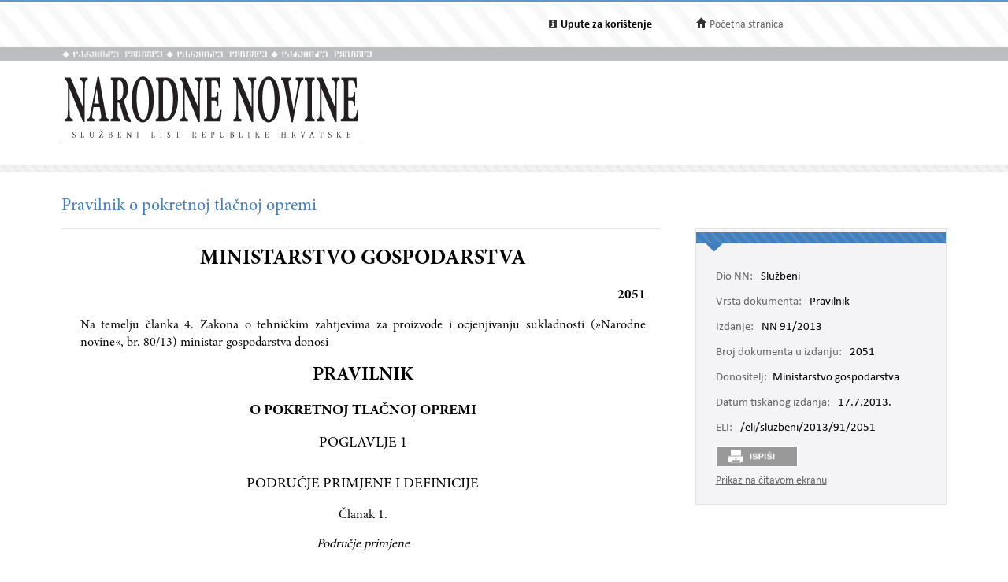

--- FILE ---
content_type: text/html; charset=utf-8
request_url: https://narodne-novine.nn.hr/clanci/sluzbeni/2013_07_91_2051.html
body_size: 23393
content:


<!DOCTYPE html>

<html xmlns="http://www.w3.org/1999/xhtml">

<head><title>
	Pravilnik o pokretnoj tlačnoj opremi
</title><meta http-equiv="Content-Type" content="text/html;charset=UTF-8" /><meta http-equiv="X-UA-Compatible" content="IE=edge" /><meta content="width=device-width, initial-scale=1.0, maximum-scale=1.0, minimum-scale=1.0" name="viewport" /><link rel="stylesheet" type="text/css" href="../../css/article.css?v=0.7" /><link rel="stylesheet" type="text/css" href="../../css/userProfile.css" /><link rel="stylesheet" type="text/css" href="../../css/print.css" /><link rel="stylesheet" type="text/css" href="../../css/uikit.min.css" /><link rel="stylesheet" type="text/css" href="/css/blueprint/reset_clearfix.min.css" /><link rel="stylesheet" type="text/css" href="../../css/web.css?v=1" /><link rel="stylesheet" type="text/css" href="../../css/webL.css?v=0.2" /><link rel="stylesheet" type="text/css" href="../../css/medium.css?v=1" /><link rel="stylesheet" type="text/css" href="../../css/small.css?v=1" />
    <script src="/js/jquery.min.js"></script>
    <script src="/js/initArticle.js?v=1.04"></script>
    <script src="/js/topStitcher.js"></script>
    <style type="text/css">
	.tvPojedinacni_0 { text-decoration:none; }

</style></head>
<body>
    <!--Cached 20.1.2026. 9:02:26-->
    


    

    <div class="page clearfix">

        



<div class="header-newbar">
    <div class="content">
        <div class="left">
            
        </div>
        <div class="right">
            <div class="links uk-grid">
                <div class="link-child uk-width-1-2 uk-width-small-1-3">
                    <img src="/img/icon-info.gif" />
                    <a href="/upute.aspx" style="color: black;"><strong>Upute za korištenje</strong> </a>
                </div>
                <div class="link-child uk-width-1-2 uk-width-small-1-3" style="display:none;">
                    <img src="/img/icon-mail.gif" />
                    <a href="/email.aspx">Elektronička pošta</a>
                </div>
                <div class="link-child uk-width-1-1 uk-width-small-1-3">
                    <img src="/img/icon-home.gif" />
                    <a href="/search.aspx">Početna stranica</a>
                </div>
            </div>

        </div>
    </div>
</div>

<div class="header outer sivo">
    <div class="inner-header">
        <div class="glagoljica inner uk-grid">
            <img class="uk-width-1-3" src="/img/nn-glagoljica.gif">
            <img class="uk-width-1-3" src="/img/nn-glagoljica.gif">
            <img class="uk-width-1-3" src="/img/nn-glagoljica.gif">
        </div>
    </div>
</div>
<div class="header outer">
    <div class="inner">
        <div class="logo-link">
            <a href="/search.aspx">
                <img src="/img/logo.gif" /></a>
        </div>
        
    </div>
</div>



        <div class="divider outer"></div>

        <div class="articleContent outer clearfix">
            <div class="articleDetails inner">
                <div id="sticky-anchor"></div>
                <div id="sticky" class="title">
                    
                    <h2>Pravilnik o pokretnoj tlačnoj opremi</h2>
                </div>

                
                <div id="full" class="contentLeft">
                    
                    

                    <div class="contentLeft">
                        <div id="html-content-frame">
                            <span class="title-for-print">
                                <h3>NN 91/2013 (17.7.2013.), Pravilnik o pokretnoj tlačnoj opremi</h3>
                            </span>
                            

<!-- Article content cached on 20.1.2026. 9:02:26-->



   <style>
     .sl-content .doc .article-column{
       font-size:16px !important;
     }
     .sl-content .doc .article-column table tr {
       font-size: 10pt !important;
     }
     .sl-content .doc .article-column table{
       margin-top:10px;
       margin-bottom:20px;
     }
     .sl-content .fullwidth {
       width: 44.89em !important;
     }
     .sl-content p{
       line-height:1.4em !important;
     }
     div.story {
        width: 100% !important;
        left: 0% !important;
    }
     #html-content-frame DIV.sl-content TABLE {
       display: table !important;
     }
     .sl-content p.TB-NA18 {
       text-transform:uppercase;
    }
     .sl-content TABLE TR TD {
    padding-bottom: 0.2em !important;
    padding-top: 0.2em !important;
    padding-left: 0.2em !important;
    padding-right: 0.2em !important;
   
}

   </style>
<style>


<!--
.sl-content {
	
	font-size: 12pt;
	font-style: normal;
	font-weight: normal;
	color: #000000;
	text-decoration: none;
	text-align: justify;
}
.tablica{
	border: 1px solid #666666;
	border-spacing:0px;
	padding: 3px;
}
.bold {
	font-weight: bold;
}
.kurziv {
	font-style: italic;
}
div.story {
	width: 80%;
	position:relative;
	margin-top:20px;
	margin-bottom:30px;
	left:10%;
}
p.a-b-c- {}
p.adresa {}
p.broj-d {
	font-size: 13pt;
	font-weight: bold;
	text-align: right;
}
p.cijena {}
p.clanak {}
p.clanak- {
	text-align: center;
}
p.crta {}
p.grupa-1-2- {}
p.grupa-1-2-3 {}
p.ime-autora {}
p.klasa2 {}
p.narudzbenica {}
p.naslov-knjige {}
p.naslov-s-2-crte {}
p.normal {}
p.podnaslov {
	font-size: 14pt;
}
p.podnaslov-2 {
	font-size: 14pt;
}
p.potpis-ovlastene {
	margin-left: 60%;
	text-align: center;
}
p.prilog {}
p.prilog-39 {}
p.sadr-aj-carinske {}
p.sadrzaj {}
p.sadrzaj-broj {}
p.t-10 {
	font-size: 13pt;
}
p.t-10-9 {
	font-size: 13pt;
}
p.t-10-9-fett {
	font-size: 13pt;
	font-weight: bold;
}
p.t-10-9-kurz-s {
	font-size: 13pt;
	font-style: italic;
	text-align: center;
}
p.t-10-9-sred {
	font-size: 13pt;
	text-align: center;
}
p.t-11-9-fett {
	font-size: 14pt;
	font-weight: bold;
}
p.t-11-9-kurz-s {
	font-size: 14pt;
	font-style: italic;
	text-align: center;
}
p.t-11-9-sred {
	font-size: 14pt;
	text-align: center;
}
p.t-12-9-fett-s {
	font-size: 14pt;
	font-weight: bold;
	text-align: center;
}
p.t-12-9-sred {
	font-size: 14pt;
	text-align: center;
}
p.t-8-7 {}
p.t-8-7-fett-s {
	font-weight: bold;
	text-align: center;
}
p.t-8-7-fusnota {}
p.t-9-8 {}
p.t-9-8-2 {}
p.t-9-8-bez-uvl {}
p.t-9-8-fett-l {
	font-weight: bold;
}
p.t-9-8-kurz-l {
	font-style: italic;
}
p.t-9-8-kurz-s {
	font-style: italic;
	text-align: center;
}
p.t-9-8-potpis {
	margin-left: 60%;
	text-align: center;
}
p.t-9-8-sredina {
	text-align: center;
}
p.t-pn-spac {}
p.tablica-s-crtom {}
p.tb-na16 {
	font-weight: bold;
	font-size: 18pt;
	text-align: center;
}
p.tb-na16-2 {
	font-size: 18pt;
	text-align: center;
	font-weight: bold;
}
p.tb-na18 {
	font-size: 20pt;
	text-align: center;
	font-weight: bold;
}
p.tb-pa-2 {}
p.tb-pn {}
p.tekst-narudzbenice {}
p.bilj {}
p.bilj-broj {}
p.bilj-crta {}
p.bilj-zvjezdice {}
p.broj-9-5 {}
p.broj-9-5-bez {}
p.broj-9-5-crta {}
p.clanak {
	text-align: center;
}
p.clanak-kurziv {
	font-style: italic;
	text-align: center;
}
p.crta {}
p.crta-bez {}
p.crta-ispod-sadrzaja {}
p.crta-ojn {}
p.dnevni-red {}
p.nab {}
p.nab-ojn {}
p.natjecaj {}
p.natjecaji-bold {
	font-weight: bold;
}
p.natjecaji-bold-bez-crte {
	font-weight: bold;
}
p.natjecaji-bold-ojn {
	font-weight: bold;
}
p.naziv-1 {}
p.naziv-10 {}
p.nsl-14-fett {
	font-size: 16pt;
	font-weight: bold;
}
p.nsl-14-fett-ispod {
	font-size: 16pt;
	font-weight: bold;
}
p.num {}
p.odluka {}
p.oglasnik {}
p.pdn-poziv-vjerovnicima {}
p.potpis-desno {
	margin-left: 60%;
	text-align: center;
}
p.poziv-vjerovnicima {}
p.prilog {}
p.razmak {}
p.razmak-tvrtka {}
p.sadrzaj-broj {}
p.sadrzaj-nsl {}
p.sadrzaj-stranica {}
p.sadrzaj-txt {}
p.sudski {}
p.sudski-broj {}
p.sudski-crta {}
p.t-10-9 {
	font-size: 13pt;
}
p.t-8-7 {}
p.tekst {}
p.tekst-1 {}
p.tekst-1-a {}
p.tekst-10 {}
p.tekst-10-a {}
p.tekst-bk-crta {}
p.tekst-bold {
	font-weight: bold;
}
p.tekst-ojn {}
p.tekst-registracije {}
p.uvlaka-1 {}
p.uvlaka-10 {
	font-size: 13pt;
}
p.uvod {}
p.x11-tocaka-fett {}
p.adresa {}
p.body-text {}
p.broj-d {}
p.cijena {}
p.clanak {}
p.clanak-10 {
	font-size: 13pt;
	text-align: center;
}
p.crta {}
p.ime-autora {}
p.klasa-10 {}
p.klasa2 {}
p.narudzbenica {}
p.naslov-knjige {}
p.naslov-s-2-crte {}
p.normal {}
p.podnaslov {
	font-size: 14pt;
}
p.potpis-ovlastene {
	margin-left: 60%;
	text-align: center;
}
p.prilog {}
p.sadrzaj {}
p.sadrzaj-broj {}
p.t-10 {
	font-size: 13pt;
}
p.t-10-9 {
	font-size: 13pt;
}
p.t-10-9-bez-uvlake {
	font-size: 13pt;
}
p.t-10-9-fett {
	font-size: 13pt;
	font-weight: bold;
}
p.t-10-9-kurz-s {
	font-size: 13pt;
	font-style: italic;
	text-align: center;
}
p.t-10-9-potpis {
	font-size: 13pt;
	margin-left: 60%;
	text-align: center;
}
p.t-10-9-sred {
	font-size: 13pt;
	text-align: center;
}
p.t-11-9-fett {
	font-size: 14pt;
	font-weight: bold;
}
p.t-11-9-kurz-s {
	font-size: 14pt;
	font-style: italic;
	text-align: center;
}
p.t-11-9-sred {
	font-size: 14pt;
	text-align: center;
}
p.t-12-9-fett-s {
	font-size: 14pt;
	font-weight: bold;
	text-align: center;
}
p.t-12-9-sred {
	font-size: 14pt;
	text-align: center;
}
p.t-12-9-sred-92- {
	font-size: 14pt;
	text-align: center;
}
p.t-8-7 {}
p.t-8-7-fett-s {
	font-weight: bold;
}
p.t-8-7-fusnota {}
p.t-9-8 {}
p.t-9-8-bez-uvl {}
p.t-9-8-fett-l {
	font-weight: bold;
}
p.t-9-8-kurz-l {
	font-style: italic;
}
p.t-9-8-kurz-s {
	font-style: italic;
	text-align: center;
}
p.t-9-8-potpis {
	margin-left: 60%;
	text-align: center;
}
p.t-9-8-sred {
	text-align: center;
}
p.t-9-8-sredina {
	text-align: center;
}
p.t-pn-spac {
	text-align: center;
	letter-spacing:0.3em;
	font-size: 13pt;
}
p.tablica-s-crtom {}
p.tb-na16 {
	font-size: 18pt;
	text-align: center;
	font-weight: bold;
}
p.tb-na16-2 {
	font-size: 18pt;
	text-align: center;
	font-weight: bold;
}
p.tb-na18 {
	font-size: 20pt;
	text-align: center;
	font-weight: bold;
}
p.tb-pa-2 {}
p.tb-pn {}
p.tekst-narudzbenice {}
p.t-10-9-kurz-s-fett{
	font-size: 13pt;
	text-align: center;
	font-weight: bold;
	font-style: italic;
}
-->


</style><style>.sl-content *{
		font-family:'Minion Pro';
	}
.sl-content img{
		max-width:100%;
		height:auto;
		width:auto	;
	}
.sl-content TABLE{
		display:table;
		max-width:100%;
	}
.sl-content pre{
		white-space:pre-wrap;
	}</style><style>.sl-content *{
		font-family:'Minion Pro';
	}
.sl-content img{
		max-width:100%;
		height:auto;
		width:auto	;
	}
.sl-content TABLE{
		display:table;
		max-width:100%;
	}
.sl-content pre{
		white-space:pre-wrap;
	}</style>
<div class="sl-content"><div class="doc"><div class="article-column leftcolumn fullwidth">
                        
<meta content="text/html;charset=utf-8" http-equiv="content-type">
<div id="17070">
			<div class="story">
				<p class="tb-na18">MINISTARSTVO GOSPODARSTVA</p>
<p class="broj-d">2051</p>
				<p class="t-9-8">Na temelju članka 4. Zakona o tehničkim zahtjevima za proizvode i ocjenjivanju sukladnosti (»Narodne novine«, br. 80/13) ministar gospodarstva donosi</p>
				<p class="tb-na16">PRAVILNIK</p>
				<p class="t-12-9-fett-s">O POKRETNOJ TLAČNOJ OPREMI</p>
				<p class="t-11-9-sred">POGLAVLJE 1<br><br>PODRUČJE PRIMJENE I DEFINICIJE</p>
				<p class="clanak">Članak 1.</p>
				<p class="t-10-9-kurziv-s-ispod" align="center"><i>Područje primjene</i></p>
				<p class="t-9-8">(1) Ovim pravilnikom preuzima se Direktiva 2010/35/EZ Europskoga parlamenta i Vijeća od 16. lipnja 2010. o pokretnoj tlačnoj opremi i stavljanju izvan snage Direktive Vijeća 76/767/EEZ, 84/525/EEZ, 84/526/EEZ, 84/527/EEZ i 1999/36/EZ (Tekst značajan za EGP) (SL L 165, 30.6.2010., u daljnjem tekstu: Direktiva 2010/35/EZ) i njime se utvrđuju detaljna pravila o pokretnoj tlačnoj opremi kako bi se poboljšala sigurnost i osiguralo slobodno kretanje takve opreme unutar Europske unije (u daljnjem tekstu: EU).</p>
				<p class="t-9-8">(2) Ovaj se Pravilnik primjenjuje na:</p>
				<p class="t-9-8">(a) novu pokretnu tlačnu opremu kako je definirana u članku 2. stavku 1., koja ne nosi oznake sukladnosti predviđene u Direktivama 84/525/EEZ, 84/526/EEZ, 84/527/EEZ, 1999/36/EZ i Pravilniku o pokretnoj tlačnoj opremi (»Narodne novine«, broj 126/08) radi njenog stavljanja na raspolaganje na tržištu;</p>
				<p class="t-9-8">(b) pokretnu tlačnu opremu kako je definirana u članku 2. stavku 1., koja nosi oznake sukladnosti predviđene u Direktivama 84/525/EEZ, 84/526/EEZ, 84/527/EEZ, 1999/36/EZ i Pravilniku o pokretnoj tlačnoj opremi (»Narodne novine«, broj 126/08), radi njenih periodičnih pregleda, međupregleda, izvanrednih pregleda i njene uporabe;</p>
				<p class="t-9-8">(c) pokretnu tlačnu opremu kako je definirana u članku 2. stavku 1., koja ne nosi oznake sukladnosti predviđene Direktivom 1999/36/EZ i Pravilnikom o pokretnoj tlačnoj opremi (»Narodne novine«, broj 126/08), radi ponovnog ocjenjivanja sukladnosti.</p>
				<p class="t-9-8">(3) Ovaj se Pravilnik ne primjenjuje na pokretnu tlačnu opremu koja je stavljena na tržište prije datuma stupanja na snagu Direktive 1999/36/EZ i Pravilnika o pokretnoj tlačnoj opremi (»Narodne novine«, broj 126/08) i koja nije podvrgnuta ponovnom ocjenjivanju sukladnosti.</p>
				<p class="t-9-8">(4) Ovaj se Pravilnik ne primjenjuje na pokretnu tlačnu opremu koja se koristi isključivo za prijevoz opasnih tvari između država članica i trećih zemalja koji se obavlja u skladu s člankom 4. Direktive 2008/68/EZ Europskog parlamenta i Vijeća od 24. rujna 2008. o kopnenom prijevozu opasnih tvari (Tekst značajan za EGP) (SL L 260, 30.9.2008., u daljnjem tekstu: Direktiva 2008/68/EZ).</p>
				<p class="clanak">Članak 2.</p>
				<p class="t-10-9-kurziv-s-ispod" align="center"><i>Definicije</i></p>
				<p class="t-9-8">U smislu ovoga Pravilnika, primjenjuju se sljedeće definicije:</p>
				<p class="t-9-8">(1) ‘pokretna tlačna oprema’ su:</p>
				<p class="t-9-8">(a) sve posude pod tlakom, njihovi ventili i prema potrebi drugi pribor kako je definirano u Poglavlju 6.2 Priloga Direktive 2008/68/EZ;</p>
				<p class="t-9-8">(b) cisterne, baterijska vozila/vagoni, kontejneri za plin koji se sastoje od više elemenata (MEGCs), njihovi ventili i, prema potrebi drugi pribor, kako je obuhvaćeno u Poglavlju 6.8 Priloga Direktive 2008/68/EZ;</p>
				<p class="t-9-8">kada se oprema pod (a) ili (b) upotrebljava u skladu s navedenim u Prilozima za prijevoz plinova klase 2, isključujući plinove ili proizvode čije su klasifikacijske oznake brojke 6 i 7, i za prijevoz opasnih tvari drugih klasa navedenih u Prilogu I. ovoga Pravilnika.</p>
				<p class="t-9-8">Smatra se da pokretna tlačna oprema uključuje plinska punjenja (UN br. 2037) i isključuje aerosole (UN br. 1950), otvorene kriogene posude, plinske boce za aparate za disanje, aparate za gašenje požara (UN br. 1044), pokretnu tlačnu opremu koja je izuzeta u skladu s 1.1.3.2 Priloga Direktive 2008/68/EZ i pokretnu tlačnu opremu koja je izuzeta od pravila za izradu i ispitivanje ambalaže sukladno posebnim odredbama iz 3.3 Priloga Direktive 2008/68/EZ;</p>
				<p class="t-9-8">(2) ‘Prilozi Direktive 2008/68/EZ’ su Odjeljak I.1 Priloga I., Odjeljak II.1 Priloga II. i Odjeljak III.1. Priloga III. Direktive 2008/68/EZ;</p>
				<p class="t-9-8">(3) ‘stavljanje na tržište’ je prvo stavljanje na raspolaganje pokretne tlačne opreme na tržištu EU;</p>
				<p class="t-9-8">(4) ‘stavljanje na raspolaganje na tržištu’ je svaka isporuka pokretne tlačne opreme za distribuiranje ili uporabu na tržištu EU u okviru trgovačke djelatnosti ili pružanja javnih usluga, s plaćanjem ili bez plaćanja;</p>
				<p class="t-9-8">(5) ‘uporaba’ je punjenje, privremeno skladištenje povezano s prijevozom, pražnjenje i ponovno punjenje pokretne tlačne opreme;</p>
				<p class="t-9-8">(6) ‘povlačenje’ je svaka mjera kojoj je cilj spriječiti stavljanje pokretne tlačne opreme na raspolaganje na tržištu ili spriječiti njenu uporabu;</p>
				<p class="t-9-8">(7) ‘opoziv’ je svaka mjera kojoj je cilj vraćanje pokretne tlačne opreme koja je već bila stavljena na raspolaganje krajnjem korisniku;</p>
				<p class="t-9-8">(8) ‘proizvođač’ je svaka fizička ili pravna osoba koja proizvodi pokretnu tlačnu opremu ili njene dijelove, ili koja takvu opremu konstruira ili proizvodi i koju prodaje pod svojim imenom ili robnim žigom;</p>
				<p class="t-9-8">(9) ‘ovlašteni zastupnik’ je svaka fizička ili pravna osoba s poslovnim sjedištem unutar EU koju je proizvođač pisanim putem ovlastio da ga zastupa u vezi s određenim zadaćama;</p>
				<p class="t-9-8">(10) ‘uvoznik’ je svaka fizička ili pravna osoba s poslovnim sjedištem unutar EU koja na tržište EU stavlja pokretnu tlačnu opremu ili njene dijelove, iz trećih zemalja;</p>
				<p class="t-9-8">(11) ‘distributer’ je svaka fizička ili pravna osoba s poslovnim sjedištem unutar EU, osim proizvođača ili uvoznika, koji pokretnu tlačnu opremu ili njene dijelove stavlja na raspolaganje na tržištu;</p>
				<p class="t-9-8">(12) ‘vlasnik’ je svaka fizička ili pravna osoba s poslovnim sjedištem unutar EU koja ima u svom vlasništvu pokretnu tlačnu opremu;</p>
				<p class="t-9-8">(13) ‘korisnik’ je svaka fizička ili pravna osoba s poslovnim sjedištem unutar EU koja upotrebljava pokretnu tlačnu opremu;</p>
				<p class="t-9-8">(14) ‘gospodarski subjekt’ je proizvođač, ovlašteni zastupnik, uvoznik, distributer, vlasnik ili korisnik u okviru trgovačke djelatnosti ili pružanja javnih usluga, s plaćanjem ili bez plaćanja;</p>
				<p class="t-9-8">(15) ‘ocjenjivanje sukladnosti’ je ocjena i postupak za ocjenjivanje sukladnosti naveden u Prilozima Direktive 2008/68/EZ;</p>
				<p class="t-9-8">(16) ‘oznaka Pi’ je oznaka kojom se pokazuje da je pokretna tlačna oprema sukladna zahtjevima za ocjenjivanje sukladnosti navedenim u Prilozima Direktive 2008/68/EZ i u ovom Pravilniku;</p>
				<p class="t-9-8">(17) ‘ponovno ocjenjivanje sukladnosti’ je postupak koji se na zahtjev vlasnika ili korisnika poduzima radi naknadnog ocjenjivanja sukladnosti pokretne tlačne opreme proizvedene i stavljene na tržište prije datuma stupanja na snagu Direktive 1999/36/EZ i Pravilnika o pokretnoj tlačnoj opremi (»Narodne novine«, broj 126/08);</p>
				<p class="t-9-8">(18) ‘periodički pregled’ je periodički pregled i postupci po kojima se provodi periodički pregled kako je navedeno u Prilozima Direktive 2008/68/EZ;</p>
				<p class="t-9-8">(19) ‘međupregled’ je međupregled i postupci po kojima se provodi međupregled kako je navedeno u Prilozima Direktive 2008/68/EZ;</p>
				<p class="t-9-8">(20) ‘izvanredna provjera’ je izvanredna provjera i postupci po kojima se provodi izvanredna provjera kako je navedeno u Prilozima Direktive 2008/68/EZ;</p>
				<p class="t-9-8">(21) ‘nacionalno akreditacijsko tijelo’ je jedino tijelo u Republici Hrvatskoj koje obavlja akreditaciju na temelju ovlaštenja države;</p>
				<p class="t-9-8">(22) ‘akreditacija’ je potvrđivanje od strane nacionalnog akreditacijskog tijela da prijavljeno tijelo ispunjava zahtjeve iz drugog stavka 1.8.6.8. Priloga Direktive 2008/68/EZ;</p>
				<p class="t-9-8">(23) ‘tijelo koje provodi prijavljivanje’ je nadležno središnje tijelo državne uprave koje prijavljuje iz svoje nadležnosti tijela za ocjenjivanje sukladnosti Europskoj komisiji i državama članicama;</p>
				<p class="t-9-8">(24) ‘prijavljeno tijelo’ je inspekcijsko tijelo koje ispunjava zahtjeve iz Priloga Direktive 2008/68/EZ i uvjete navedene u člancima 19. i 24. ovoga Pravilnika i koje je prijavljeno u skladu s člankom 21. ovoga Pravilnika;</p>
				<p class="t-9-8">(25) ‘prijavljivanje’ je proces dodjeljivanja statusa prijavljenog tijela inspekcijskom tijelu koji uključuje obavještavanje o tome Europske komisije i država članica;</p>
				<p class="t-9-8">(26) ‘nadzor nad tržištem’ su aktivnosti koje provodi i mjere koje poduzima nadležno inspekcijsko tijelo za nadzor nad tržištem (u daljnjem tekstu: nadležno inspekcijsko tijelo) kako bi osiguralo da pokretna tlačna oprema tijekom svog životnog vijeka ispunjava zahtjeve iz Direktive 2008/68/EZ i ovoga Pravilnika i da ne ugrožava zdravlje, sigurnost ili bilo koji drugi aspekt zaštite javnog interesa.</p>
				<p class="clanak">Članak 3.</p>
				<p class="t-10-9-kurziv-s-ispod" align="center"><i>Posebni zahtjevi</i></p>
				<p class="t-9-8">(1) Pretpostavlja se da je boca pravilno označena bojom ako je obojana sukladno odgovarajućoj usklađenoj normi. Pokretna oprema koja se ugrađuje u aparate određene namjene može biti obojana u skladu s namjenom za koju je aparat izrađen.</p>
				<p class="t-9-8">(2) Pokretna se tlačna oprema smije puniti samo s fluidom za koji je namijenjena.</p>
				<p class="t-9-8">(3) Sve boce moraju imati oznaku vlasnika. Punionica boca smije puniti samo boce koje su u njezinom vlasništvu ili u vlasništvu osobe s kojom je sklopljen ugovor o punjenju.</p>
				<p class="t-9-8">(4) Osoba koja puni bocu mora istu provjeriti prije, za vrijeme i poslije punjenja. Kad se utvrdi da boca ne osigurava sigurnosne zahtjeve, punionica koja puni bocu mora takvu pokretnu opremu pod tlakom isključiti iz uporabe.</p>
				<p class="t-9-8">(5) Na teritoriju Republike Hrvatske može se koristiti samo ona pokretna tlačna oprema koja zadovoljava minimalnu temperaturu okoline od Tmin= -20 °C.</p>
				<p class="t-9-8">(6) Pregledi i ispitivanja ventila sigurnosti na pokretnoj tlačnoj opremi obavljaju se prije periodičkog pregleda pokretne tlačne opreme, a koji se provodi u skladu sa zahtjevima iz Priloga Direktive 2008/68/EZ.</p>
				<p class="t-11-9-sred">POGLAVLJE 2.<br><br>OBVEZE GOSPODARSKIH SUBJEKATA</p>
				<p class="clanak">Članak 4.</p>
				<p class="t-10-9-kurziv-s-ispod" align="center"><i>Obveze proizvođača</i></p>
				<p class="t-9-8">(1) Prilikom stavljanja svoje pokretne tlačne opreme na tržište, proizvođači su dužni osigurati da je ta oprema konstruirana, proizvedena i praćena dokumentima u skladu sa zahtjevima utvrđenim u Prilozima Direktive 2008/68/EZ i u ovom Pravilniku.</p>
				<p class="t-9-8">(2) U slučaju kada je sukladnost pokretne tlačne opreme s primjenjivim zahtjevima dokazana postupkom ocjenjivanja sukladnosti utvrđenim u Prilozima Direktive 2008/68/EZ i u ovom Pravilniku, proizvođači na nju postavljaju oznaku Pi u skladu s člankom 15. ovoga Pravilnika.</p>
				<p class="t-9-8">(3) Proizvođači moraju čuvati tehničku dokumentaciju navedenu u Prilozima Direktive 2008/68/EZ. Ta se dokumentacija mora čuvati prema tamo navedenim rokovima.</p>
				<p class="t-9-8">(4) Proizvođači koji smatraju ili imaju razloga vjerovati da pokretna tlačna oprema koju su stavili na tržište nije u skladu s Prilozima Direktive 2008/68/EZ ili s ovim Pravilnikom dužni su odmah poduzeti korektivne mjere potrebne kako bi se ta pokretna tlačna oprema uskladila, povukla ili opozvala, već prema potrebi. Nadalje, ukoliko pokretna tlačna oprema predstavlja rizik, proizvođači o tome odmah moraju obavijestiti nadležna državna tijela država članica u kojima su tu pokretnu tlačnu opremu stavili na raspolaganje, navodeći pojedinosti posebice o nesukladnosti i o poduzetim korektivnim mjerama.</p>
				<p class="t-9-8">(5) Proizvođači su dužni dokumentirati sve takve slučajeve nesukladnosti i korektivnih mjera.</p>
				<p class="t-9-8">(6) Proizvođači su dužni, na obrazloženi zahtjev nadležnog inspektora, pružiti sve informacije i dokumentaciju potrebnu kako bi se dokazala sukladnost pokretne tlačne opreme, na jeziku koji inspektoru lako razumljiv. Dužni su surađivati s inspektorom, na njegov zahtjev, u pogledu svih mjera koje se poduzimaju kako bi se uklonili rizici koje nosi pokretna tlačna oprema koju su stavili na tržište.</p>
				<p class="t-9-8">(7) Proizvođači korisnicima pružaju samo one informacije koje su u skladu sa zahtjevima navedenima u Prilozima Direktive 2008/68/EZ i u ovom Pravilniku.</p>
				<p class="clanak">Članak 5.</p>
				<p class="t-10-9-kurziv-s-ispod" align="center"><i>Ovlašteni zastupnici</i></p>
				<p class="t-9-8">(1) Proizvođači mogu putem pisanog ovlaštenja imenovati ovlaštenog zastupnika. Obveze navedene u članku 4. stavku 1. i stavku 2. ovoga Pravilnika i sastavljanje tehničke dokumentacije nisu dio ovlasti ovlaštenog zastupnika.</p>
				<p class="t-9-8">(2) Ovlašteni zastupnik obavlja zadaće navedene u ovlaštenju koje je dobio od proizvođača. Ovlašteni zastupnik na temelju te ovlasti može obavljati najmanje sljedeće:</p>
				<p class="t-9-8">(a) držati tehničku dokumentaciju kako bi bila na raspolaganju nadležnom inspekcijskom tijelu najmanje tijekom razdoblja kako je utvrđeno u Prilozima Direktive 2008/68/EZ za proizvođače;</p>
				<p class="t-9-8">(b) na obrazložen zahtjev nadležnog inspektora, pružiti sve informacije i dokumentaciju potrebnu kako bi se dokazala sukladnost pokretne tlačne opreme, na jeziku lako razumljivom inspektoru;</p>
				<p class="t-9-8">(c) surađivati s nadležnim inspektorom, na njegov zahtjev, u svim mjerama koje se poduzimaju radi uklanjanja rizika koje predstavlja pokretna tlačna oprema obuhvaćena tom ovlasti.</p>
				<p class="t-9-8">(3) Identitet i adresa ovlaštenog zastupnika navode se na certifikatu o sukladnosti određenom u Prilozima Direktive 2008/68/EZ.</p>
				<p class="t-9-8">(4) Ovlašteni zastupnici korisnicima pružaju samo one informacije koje su u skladu sa zahtjevima navedenim u Prilozima Direktive 2008/68/EZ i u ovom Pravilniku.</p>
				<p class="clanak">Članak 6.</p>
				<p class="t-10-9-kurziv-s-ispod" align="center"><i>Obveze uvoznika</i></p>
				<p class="t-9-8">(1) Uvoznici mogu na tržište EU staviti samo onu pokretnu tlačnu opremu koja je u skladu s Prilozima Direktive 2008/68/EZ i s ovim Pravilnikom.</p>
				<p class="t-9-8">(2) Prije stavljanja pokretne tlačne opreme na tržište, uvoznici su dužni osigurati:</p>
				<p class="t-9-8">– da je proizvođač proveo odgovarajući postupak za ocjenjivanje sukladnosti,</p>
				<p class="t-9-8">– da je proizvođač sastavio tehničku dokumentaciju,</p>
				<p class="t-9-8">– da pokretna tlačna oprema nosi oznaku Pi,</p>
				<p class="t-9-8">da joj je priložen certifikat o sukladnosti naveden u Prilozima Direktive 2008/68/EZ.</p>
				<p class="t-9-8">Ukoliko uvoznik smatra, ili ima razloga vjerovati, da pokretna tlačna oprema nije u skladu s Prilozima Direktive 2008/68/EZ ili s ovim Pravilnikom, on tu pokretnu tlačnu opremu ne smije staviti na tržište sve dok se ista ne uskladi. Nadalje, ukoliko pokretna tlačna oprema predstavlja rizik, uvoznik o tome mora obavijestiti proizvođača i nadležno inspekcijsko tijelo.</p>
				<p class="t-9-8">(3) Uvoznici moraju naznačiti svoje ime i adresu na kojoj ih se može kontaktirati na certifikatu o sukladnosti ili ju priložiti uz certifikat o sukladnosti naveden u Prilozima Direktive 2008/68/EZ.</p>
				<p class="t-9-8">(4) Sve dok je pokretna tlačna oprema pod njihovom odgovornosti, uvoznici moraju osigurati da uvjeti u kojima se takva oprema skladišti ili u kojima se prevozi ne ugrožavaju njenu sukladnost sa zahtjevima utvrđenim u Prilozima Direktive 2008/68/EZ.</p>
				<p class="t-9-8">(5) Uvoznici koji smatraju, ili imaju razloga vjerovati, da pokretna tlačna oprema koju su stavili na tržište nije u skladu s Prilozima Direktive 2008/68/EZ ili s ovim Pravilnikom dužni su odmah poduzeti korektivne mjere potrebne za usklađivanje te pokretne tlačne opreme, za njeno povlačenje ili opoziv, prema potrebi. Nadalje, ukoliko pokretna tlačna oprema predstavlja rizik, uvoznici o tome odmah moraju obavijestiti proizvođača i nadležna državna tijela država članica u kojima su tu pokretnu tlačnu opremu stavili na raspolaganje, navodeći pojedinosti posebice o nesukladnosti i o svim poduzetim korektivnim mjerama. Uvoznici su dužni dokumentirati sve takve slučajeve nesukladnosti i korektivnih mjera.</p>
				<p class="t-9-8">(6) Uvoznici su dužni, najmanje tijekom razdoblja navedenog za proizvođače u Prilozima Direktive 2008/68/EZ, imati kopiju tehničke dokumentacije i osigurati da se ta tehnička dokumentacija može staviti na raspolaganje nadležnom inspektoru na njegov zahtjev.</p>
				<p class="t-9-8">(7) Uvoznici su dužni, na obrazloženi zahtjev nadležnog inspektora pružiti sve informacije i dokumentaciju potrebnu kako bi se dokazala sukladnost pokretne tlačne opreme, na jeziku koji je lako razumljiv inspektoru. Oni su dužni s inspektorom surađivati u svim mjerama koje se poduzimaju kako bi se uklonili rizici koje predstavlja pokretna tlačna oprema koju su stavili na tržište.</p>
				<p class="t-9-8">(8) Uvoznici pružaju korisnicima samo one informacije koje su u skladu sa zahtjevima utvrđenim u Prilozima Direktive 2008/68/EZ i u ovom Pravilniku.</p>
				<p class="clanak">Članak 7.</p>
				<p class="t-10-9-kurziv-s-ispod" align="center"><i>Obveze distributera</i></p>
				<p class="t-9-8">(1) Distributeri mogu staviti na raspolaganje na tržištu EU onu pokretnu tlačnu opremu koja je u skladu s Prilozima Direktive 2008/68/EZ i s ovim Pravilnikom. Prije stavljanja pokretne tlačne opreme na raspolaganje na tržištu distributeri su dužni provjeriti ima li ta pokretna tlačna oprema oznaku Pi i je li joj priložen certifikat o sukladnosti kao i kontakt adresa navedena u članku 6. stavku 3. ovoga Pravilnika.</p>
				<p class="t-9-8">Ukoliko distributer smatra, ili ima razloga vjerovati, da pokretna tlačna oprema nije u skladu s Prilozima Direktive 2008/68/EZ ili s ovim Pravilnikom, on tu pokretnu tlačnu opremu ne smije staviti na tržište sve dok se ista ne uskladi. Nadalje, ukoliko pokretna tlačna oprema predstavlja rizik, distributer je o tome dužan obavijestiti proizvođača ili uvoznika, kao i nadležno inspekcijsko tijelo.</p>
				<p class="t-9-8">(2) Sve dok je pokretna tlačna oprema pod njihovom odgovornosti, distributeri moraju osigurati da uvjeti u kojima se takva oprema skladišti ili u kojima se prevozi ne ugrožavaju njenu sukladnost sa zahtjevima utvrđenim u Prilozima Direktive 2008/68/EZ.</p>
				<p class="t-9-8">(3) Distributeri koji smatraju, ili imaju razloga vjerovati, da pokretna tlačna oprema koju su stavili na raspolaganje na tržištu nije u skladu s Prilozima Direktive 2008/68/EZ ili ovim Pravilnikom dužni su odmah poduzeti korektivne mjere potrebne za usklađivanje te pokretne tlačne opreme, za njeno povlačenje ili opoziv, prema potrebi. Nadalje, ukoliko pokretna tlačna oprema predstavlja rizik, distributeri o tome odmah moraju obavijestiti proizvođača, uvoznika, kada je to potrebno, i nadležna državna tijela država članica u kojima su tu pokretnu tlačnu opremu stavili na raspolaganje, navodeći pojedinosti posebice o nesukladnosti i o svim poduzetim korektivnim mjerama.</p>
				<p class="t-9-8">Distributeri su dužni dokumentirati sve takve slučajeve nesukladnosti i korektivnih mjera.</p>
				<p class="t-9-8">(4) Distributeri su dužni, na obrazloženi zahtjev nadležnog inspektora, pružiti sve informacije i dokumentaciju koji su potrebni kako bi se dokazala sukladnost pokretne tlačne opreme, na jeziku koji je lako razumljiv inspektoru. Oni surađuju s inspektorom u svim mjerama koje se poduzimaju kako bi se uklonili rizici koje predstavlja pokretna tlačna oprema koju su stavili na raspolaganje na tržištu.</p>
				<p class="t-9-8">(5) Distributeri stavljaju na raspolaganje korisnicima samo one informacije koje su u skladu sa zahtjevima utvrđenim u Prilozima Direktive 2008/68/EZ i u ovom Pravilniku.</p>
				<p class="clanak">Članak 8.</p>
				<p class="t-10-9-kurziv-s-ispod" align="center"><i>Obveze vlasnika</i></p>
				<p class="t-9-8">(1) Ukoliko vlasnik smatra, ili ima razloga vjerovati, da pokretna tlačna oprema nije u skladu s Prilozima Direktive 2008/68/EZ, uključujući zahtjeve o periodičkim pregledima, te s ovim Pravilnikom, on tu pokretnu tlačnu opremu ne smije staviti na raspolaganje niti ju koristiti sve dok se ista ne uskladi. Nadalje, ukoliko pokretna tlačna oprema predstavlja rizik, vlasnik o tome mora obavijestiti proizvođača ili uvoznika ili distributera, kao i nadležno inspekcijsko tijelo.</p>
				<p class="t-9-8">Vlasnici su dužni dokumentirati sve takve slučajeve nesukladnosti i korektivnih mjera.</p>
				<p class="t-9-8">(2) Sve dok je pokretna tlačna oprema pod njihovom odgovornosti, vlasnici moraju osigurati da uvjeti u kojima se takva oprema skladišti ili u kojima se prevozi ne ugrožavaju njenu sukladnost sa zahtjevima utvrđenim u Prilozima Direktive 2008/68/EZ.</p>
				<p class="t-9-8">(3) Vlasnici stavljaju na raspolaganje korisnicima samo one informacije koje su u skladu sa zahtjevima utvrđenim u Prilozima Direktive 2008/68/EZ i u ovom Pravilniku.</p>
				<p class="t-9-8">(4) Ovaj se članak ne primjenjuje na fizičke osobe koje namjeravaju koristiti ili koji koriste pokretnu tlačnu opremu za svoju osobnu ili kućnu uporabu ili za svoje slobodne i sportske aktivnosti.</p>
				<p class="clanak">Članak 9.</p>
				<p class="t-10-9-kurziv-s-ispod" align="center"><i>Obveze korisnika</i></p>
				<p class="t-9-8">(1) Korisnici smiju upotrebljavati samo onu pokretnu tlačnu opremu koja je u skladu s Prilozima Direktive 2008/68/EZ i s ovim Pravilnikom.</p>
				<p class="t-9-8">(2) Ukoliko pokretna tlačna oprema predstavlja rizik, korisnik o tome mora obavijestiti vlasnika, kao i nadležno inspekcijsko tijelo.</p>
				<p class="clanak">Članak 10.</p>
				<p class="t-10-9-kurziv-s-ispod" align="center"><i>Slučajevi u kojima se obveze proizvođača primjenjuju na uvoznike i distributere</i></p>
				<p class="t-9-8">Uvoznik ili distributer smatra se proizvođačem u smislu ovoga Pravilnika i podliježe obvezama proizvođača sukladno članku 4. ovoga Pravilnika u slučaju kada pokretnu tlačnu opremu stavi na tržište pod svojim imenom ili robnim žigom ili kada pokretnu tlačnu opremu koja je već stavljena na tržište preinači na način koji može utjecati na sukladnost s primjenjivim zahtjevima.</p>
				<p class="clanak">Članak 11.</p>
				<p class="t-10-9-kurziv-s-ispod" align="center"><i>Identifikacija gospodarskih subjekata</i></p>
				<p class="t-9-8">Na zahtjev nadležnog inspektora, gospodarski subjekti dužni su tome tijelu osigurati sljedeće podatke za razdoblje od najmanje 10 godina:</p>
				<p class="t-9-8">(a) sve gospodarske subjekte koji su im dostavili pokretnu tlačnu opremu;</p>
				<p class="t-9-8">(b) sve gospodarske subjekte kojima su dostavili pokretnu tlačnu opremu.</p>
				<p class="t-11-9-sred">POGLAVLJE 3.<br><br>SUKLADNOST POKRETNE TLAČNE OPREME</p>
				<p class="clanak">Članak 12.</p>
				<p class="t-9-8" align="center"><i>Sukladnost pokretne tlačne opreme i ocjenjivanje sukladnosti</i></p>
				<p class="t-9-8">(1) Pokretna tlačna oprema iz članka 1. stavka 2. podstavak (a) mora zadovoljiti odgovarajuće zahtjeve za ocjenjivanje sukladnosti, periodičke preglede, međupreglede i izvanredne provjere utvrđene u Prilozima Direktive 2008/68/EZ i u Poglavljima 3. i 4. ovoga Pravilnika.</p>
				<p class="t-9-8">(2) Pokretna tlačna oprema iz članka 1. stavka 2. podstavak (b) ovoga Pravilnika mora zadovoljiti specifikacije iz dokumentacije prema kojoj je ta oprema proizvedena. Ta oprema podliježe periodičnim pregledima, međupregledima i izvanrednim provjerama u skladu s Prilozima Direktive 2008/68/EZ i sa zahtjevima iz Poglavlja 3. i 4. ovoga Pravilnika.</p>
				<p class="t-9-8">(3) Certifikati o ocjenjivanju sukladnosti i certifikati o ponovnom ocjenjivanju sukladnosti kao i izvješća o periodičnim pregledima, međupregledima i izvanrednim provjerama koje je izdalo prijavljeno tijelo vrijede u svim državama članicama.</p>
				<p class="t-9-8">Za odvojive dijelove ponovno punive pokretne tlačne opreme može se provesti posebno ocjenjivanje sukladnosti.</p>
				<p class="clanak">Članak 13.</p>
				<p class="t-10-9-kurziv-s-ispod" align="center"><i>Ponovno ocjenjivanje sukladnosti</i></p>
				<p class="t-9-8">Ponovno ocjenjivanje sukladnosti pokretne tlačne opreme iz članka 1. stavka 2. podstavak (c) proizvedene i stavljene u uporabu prije dana stupanja na snagu Direktive 1999/36/EZ i Pravilnika o pokretnoj tlačnoj opremi (»Narodne novine«, broj 126/08) utvrđuje se u skladu s postupkom za ponovno ocjenjivanje sukladnosti navedenom u Prilogu II. ovoga Pravilnika.</p>
				<p class="t-9-8">Oznaka Pi mora biti postavljena u skladu s Prilogom II. ovoga Pravilnika.</p>
				<p class="clanak">Članak 14.</p>
				<p class="t-10-9-kurziv-s-ispod" align="center"><i>Opća načela za oznaku Pi</i></p>
				<p class="t-9-8">(1) Oznaku Pi postavlja isključivo proizvođač ili, u slučajevima ponovnog ocjenjivanja sukladnosti, kako je navedeno u Prilogu II. ovoga Pravilnika. Za plinske boce koje su prethodno bile u skladu s Direktivama 84/525/EEZ, 84/526/EEZ ili 84/527/EEZ oznaku Pi postavlja prijavljeno tijelo ili se postavljanje te oznake vrši pod nadzorom prijavljenog tijela.</p>
				<p class="t-9-8">(2) Oznaka Pi postavlja se samo na onu pokretnu tlačnu opremu koja:</p>
				<p class="t-9-8">(a) ispunjava zahtjeve o ocjenjivanju sukladnosti iz Priloga Direktive 2008/68/EZ i ovoga Pravilnika; ili</p>
				<p class="t-9-8">(b) ispunjava zahtjeve o ponovnom ocjenjivanju sukladnosti iz članka 13. ovoga Pravilnika.</p>
				<p class="t-9-8">Ta se oznaka ne postavlja na bilo koju drugu pokretnu tlačnu opremu.</p>
				<p class="t-9-8">(3) Postavljanjem oznake Pi proizvođač preuzima odgovornost za sukladnost pokretne tlačne opreme sa svim primjenjivim zahtjevima utvrđenim u Prilozima Direktive 2008/68/EZ i u ovom Pravilniku.</p>
				<p class="t-9-8">(4) Za potrebe ovoga Pravilnika, oznaka Pi je jedina oznaka koja potvrđuje sukladnost pokretne tlačne opreme s primjenjivim zahtjevima utvrđenim u Prilozima Direktive 2008/68/EZ i u ovom Pravilniku.</p>
				<p class="t-9-8">(5) Zabranjuje se postavljanje na pokretnu tlačnu opremu oznaka, znakova i natpisa koji bi mogli navesti treće strane da ih značenjem ili oblikom zamjene sa Pi oznakom. Sve druge oznake postavljaju se na pokretnu tlačnu opremu na način koji neće umanjiti vidljivost, čitljivost i značenje oznake Pi.</p>
				<p class="t-9-8">(6) Odvojivi dijelovi ponovno punive pokretne tlačne opreme s izravnom sigurnosnom funkcijom označavaju se oznakom Pi.</p>
				<p class="clanak">Članak 15.</p>
				<p class="t-10-9-kurziv-s-ispod" align="center"><i>Pravila i uvjeti za postavljanje oznake Pi</i></p>
				<p class="t-9-8">(1) Oznaka Pi sastoji se od sljedećeg simbola i ima oblik:</p>
				<p class="slika"><img src="dodatni/427903.jpeg"></p>
				<p class="t-9-8">(2) Najmanja visina oznake Pi je 5 mm. U slučaju pokretne tlačne opreme čiji je promjer manji od ili jednak 140 mm, najmanja visina je 2,5 mm.</p>
				<p class="t-9-8">(3) Moraju se poštivati omjeri dani u rasterskom crtežu danom u stavku 1. ovoga članka. Mreža ne predstavlja dio oznake.</p>
				<p class="t-9-8">(4) Oznaka Pi postavlja se na pokretnu tlačnu opremu tako da bude vidljiva, čitljiva i neizbrisiva ili na njenu pločicu s podacima, kao i na sve odvojive dijelove ponovno punive pokretne tlačne opreme s izravnom sigurnosnom funkcijom.</p>
				<p class="t-9-8">(5) Oznaka Pi postavlja se prije nego se nova pokretna tlačna oprema ili odvojivi dijelovi ponovno punive pokretne tlačne opreme s izravnom sigurnosnom funkcijom stave na tržište.</p>
				<p class="t-9-8">(6) Nakon oznake Pi navodi se identifikacijski broj prijavljenog tijela koje je sudjelovalo u početnim pregledima i ispitivanjima.</p>
				<p class="t-9-8">Identifikacijski broj prijavljenog tijela postavlja samo to tijelo ili proizvođač prema uputama prijavljenog tijela.</p>
				<p class="t-9-8">(7) Uz oznaku datuma periodičkog pregleda ili, gdje je to primjenjivo, međupregleda, navodi se identifikacijski broj prijavljenog tijela odgovornog za taj periodički pregled.</p>
				<p class="t-9-8">(8) U vezi s plinskim bocama koje su prethodno bile u skladu s Direktivama 84/525/EEZ, 84/526/EEZ ili 85/527/EEZ, a ne nose oznaku Pi, kada se obavi prvi periodički pregled u skladu s ovim Pravilnikom, oznaka Pi postavlja se prije identifikacijskog broja odgovornog prijavljenog tijela.</p>
				<p class="clanak">Članak 16.</p>
				<p class="t-10-9-kurziv-s-ispod" align="center"><i>Slobodno kretanje pokretne tlačne opreme</i></p>
				<p class="t-9-8">Ne dovodeći u pitanje sigurnosne postupke iz članka 27. ovoga Pravilnika, članka 31. Direktive 2010/35/EU i okvir za nadzor nad tržištem utvrđen u Uredbi (EZ-a) br. 765/2008, niti jedna država članica ne smije zabraniti, ograničiti ili omesti na svom državnom području slobodno kretanje pokretne tlačne opreme koja je u skladu s ovim Pravilnikom, njeno stavljanje na raspolaganje na tržištu i uporabu.</p>
				<p class="t-11-9-sred">POGLAVLJE 4.<br><br>TIJELA KOJA PROVODE PRIJAVLJIVANJE I PRIJAVLJENA TIJELA</p>
				<p class="clanak">Članak 17.</p>
				<p class="t-10-9-kurziv-s-ispod" align="center"><i>Tijela koja provode prijavljivanje</i></p>
				<p class="t-9-8">Tijelo koje provodi prijavljivanje u smislu ovog pravilnika je ministarstvo nadležno za gospodarstvo koje će prijaviti Europskoj komisiji i državama članicama samo ona tijela koja su ispunila zahtjeve navedene u članku 19. ovoga Pravilnika i koja su ovlaštena sukladno čl. 13. st. 1. Zakona o tehničkim zahtjevima za proizvode i ocjenjivanju sukladnosti.</p>
				<p class="clanak">Članak 18.</p>
				<p class="t-10-9-kurziv-s-ispod" align="center"><i>Obveza obavješćivanja za tijela koja provode prijavljivanje</i></p>
				<p class="t-9-8">Ministarstvo nadležno za gospodarstvo u smislu ovoga Pravilnika obaviještava Europsku komisiju o svojim nacionalnim postupcima za ocjenjivanje, prijavljivanje i praćenje prijavljenih tijela kao i o svim promjenama tih informacija.</p>
				<p class="clanak">Članak 19.</p>
				<p class="t-10-9-kurziv-s-ispod" align="center"><i>Zahtjevi za prijavljena tijela</i></p>
				<p class="t-9-8">(1) Za potrebe prijave, prijavljeno tijelo mora ispunjavati zahtjeve utvrđene u Prilozima Direktive 2008/68/EZ i u ovom Pravilniku.</p>
				<p class="t-9-8">(2) Prijavljeno tijelo mora biti osnovano u Republici Hrvatskoj i imati pravnu osobnost.</p>
				<p class="t-9-8">(3) Prijavljeno tijelo mora sudjelovati u odgovarajućim djelatnostima normizacije i djelatnostima koordinacijske skupine prijavljenih tijela uspostavljene od strane Europske komisije na temelju članka 29. Direktive 2010/35/EU ili osigurati da njegovi djelatnici budu informirani o tim djelatnostima, te primjenjivati opće upute, upravne odluke i dokumente koji su izrađeni kao rezultat rada te skupine.</p>
				<p class="clanak">Članak 20.</p>
				<p class="t-10-9-kurziv-s-ispod" align="center"><i>Zahtjev za prijavljivanje</i></p>
				<p class="t-9-8">(1) Inspekcijsko tijelo podnosi zahtjev za prijavljivanje ministarstvu nadležnom za gospodarstvo koje provodi prijavljivanje u smislu ovoga Pravilnika.</p>
				<p class="t-9-8">(2) Zahtjevu se prilaže opis:</p>
				<p class="t-9-8">(a) aktivnosti u vezi s ocjenjivanjem sukladnosti, periodičnim pregledima, međupregledima i izvanrednim provjerama te ponovnim ocjenjivanjem sukladnosti;</p>
				<p class="t-9-8">(b) postupaka u vezi s podstavkom (a);</p>
				<p class="t-9-8">(c) pokretne tlačne opreme za koju to tijelo tvrdi da je nadležno;</p>
				<p class="t-9-8">(d) potvrde o akreditaciji izdane od strane nacionalnog akreditacijskog tijela u smislu Uredbe (EZ-a) br. 765/2008, kojom se potvrđuje da to inspekcijsko tijelo ispunjava zahtjeve navedene u članku 19. ovoga Pravilnika.</p>
				<p class="clanak">Članak 21.</p>
				<p class="t-10-9-kurziv-s-ispod" align="center"><i>Postupak prijavljivanja</i></p>
				<p class="t-9-8">(1) Ministarstvo nadležno za gospodarstvo prijavit će samo ona tijela koja su ispunila zahtjeve navedene u članku 19. ovoga Pravilnika.</p>
				<p class="t-9-8">(2) Ministarstvo nadležno za gospodarstvo obavještava Europsku komisiju i države članice uporabom sredstva za elektroničko prijavljivanje koje je razvila i kojim upravlja Europska komisija.</p>
				<p class="t-9-8">(3) Prijava mora sadržavati sve informacije koje se zahtijevaju u članku 20. stavku 2. ovoga Pravilnika.</p>
				<p class="t-9-8">(4) Tijelo za koje je podnesen zahtjev može obavljati aktivnosti prijavljenog tijela ukoliko Europska komisija ili ostale države članice u roku od dva tjedna od prijavljivanja nisu uložile nikakav prigovor.</p>
				<p class="t-9-8">Samo se takvo tijelo kojemu Europska komisija dodijelila jedinstveni identifikacijski broj smatra prijavljenim tijelom u smislu ovoga Pravilnika.</p>
				<p class="t-9-8">(5) Unutarnja inspekcijska jedinica tijela koje je poslalo zahtjev za prijavljivanje, kako je definirana u Prilozima Direktive 2008/68/EZ, neće biti prijavljena.</p>
				<p class="clanak">Članak 22.</p>
				<p class="t-10-9-kurziv-s-ispod" align="center"><i>Izmjene prijava</i></p>
				<p class="t-9-8">(1) Ukoliko ministarstvo nadležno za gospodarstvo utvrdi, ili je obaviješteno, da prijavljeno tijelo više ne ispunjava zahtjeve navedene u članku 20. ovoga Pravilnika ili da ono ne ispunjava svoje obveze, ograničiti će, obustaviti ili povući prijavu, prema potrebi, ovisno o ozbiljnosti neispunjenja tih zahtjeva ili neizvršavanja tih obveza. O tome će odmah obavijestiti Europsku komisiju i ostale države članice.</p>
				<p class="t-9-8">(2) U slučaju povlačenja, ograničenja ili obustavljanja prijave ili ukoliko je prijavljeno tijelo prestalo obavljati svoju djelatnost, ministarstvo nadležno za gospodarstvo poduzima potrebne mjere kako bi osiguralo da dokumente toga tijela obradi drugo prijavljeno tijelo ili da se ti dokumenti drže na raspolaganju nadležnom inspekcijskom tijelu.</p>
				<p class="clanak">Članak 23.</p>
				<p class="t-10-9-kurziv-s-ispod" align="center"><i>Osporavanje stručne sposobnosti prijavljenih tijela</i></p>
				<p class="t-9-8">Ministarstvo nadležno za gospodarstvo koje provodi prijavljivanje pružit će Europskoj komisiji, na njen zahtjev, sve informacije koje se odnose na osnovu po kojoj je izvršeno prijavljivanje, ili o održavanju ispunjenih zahtjeva temeljem kojih je prijavljeno dotično tijelo.</p>
				<p class="clanak">Članak 24.</p>
				<p class="t-10-9-kurziv-s-ispod" align="center"><i>Operativne obveze prijavljenih tijela</i></p>
				<p class="t-9-8">(1) Prijavljena tijela moraju provoditi ocjenjivanje sukladnosti, periodične preglede, međupreglede i izvanredne provjere u skladu s uvjetima njihove prijave i postupcima utvrđenim u Prilozima Direktive 2008/68/EZ.</p>
				<p class="t-9-8">(2) Prijavljena tijela provode ponovno ocjenjivanje sukladnosti u skladu s Prilogom II. ovoga Pravilnika.</p>
				<p class="clanak">Članak 25.</p>
				<p class="t-10-9-kurziv-s-ispod" align="center"><i>Obveze obavješćivanja za prijavljena tijela</i></p>
				<p class="t-9-8">(1) Prijavljena tijela dužna su obavješćivati ministarstvo nadležno za gospodarstvo o:</p>
				<p class="t-9-8">(a) bilo kakvom odbijanju, ograničavanju, obustavljanju ili povlačenju certifikata;</p>
				<p class="t-9-8">(b) svim okolnostima koje utječu na opseg i uvjete prijave;</p>
				<p class="t-9-8">(c) svim zahtjevima za informacijama o izvršenim aktivnostima koje su primili od nadležnog inspekcijskog tijela;</p>
				<p class="t-9-8">(d) na zahtjev, svim aktivnostima koje izvedu u okviru svoje prijave kao i o svim drugim obavljenim aktivnostima, uključujući prekogranične aktivnosti i podugovaranja;</p>
				<p class="t-9-8">(2) Prijavljena tijela dostavljaju drugim tijelima koja su prijavljena temeljem Direktive 2010/35/EU i ovoga Pravilnika, koja provode slično ocjenjivanje sukladnosti, periodične preglede, međupreglede i izvanredne provjere koje obuhvaćaju istu pokretnu tlačnu opremu, sve relevantne informacije o pitanjima koja se odnose na negativne i, na zahtjev, pozitivne rezultate ocjenjivanja sukladnosti.</p>
				<p class="t-11-9-sred">POGLAVLJE 5.<br><br>POSTUPCI ZAŠTITE</p>
				<p class="clanak">Članak 26.</p>
				<p class="t-10-9-kurziv-s-ispod" align="center"><i>Nadzor nad tržištem</i></p>
				<p class="t-9-8">Inspekcijski nadzor nad stavljanjem pokretne tlačne opreme na tržište i u uporabi u smislu provedbe ovoga Pravilnika obavljaju nadležni inspektori Državnog inspektorata.</p>
				<p class="clanak">Članak 27.</p>
				<p class="t-10-9-kurziv-s-ispod" align="center"><i>Postupanje s pokretnom tlačnom opremom koja predstavlja rizik</i></p>
				<p class="t-9-8">(1) Ukoliko je nadležno inspekcijsko tijelo poduzelo mjere sukladno članku 20. Uredbe (EZ-a) br. 765/2008 ili ukoliko imaju dovoljne razloge vjerovati da pokretna tlačna oprema obuhvaćena ovim Pravilnikom predstavlja rizik za zdravlje i sigurnost ljudi ili za druge aspekte zaštite javnog interesa obuhvaćene ovim Pravilnikom, ona tada provode ocjenjivanje u vezi s dotičnom pokretnom tlačnom opremom pokrivajući sve zahtjeve utvrđene u ovom Pravilniku.</p>
				<p class="t-9-8">Relevantni gospodarski subjekti dužni su surađivati, prema potrebi, s nadležnim inspekcijskim tijelom, uključujući davanje pristupa svojim prostorima i, prema potrebi, davanje uzoraka.</p>
				<p class="t-9-8">(2) Ukoliko u tijeku tog ocjenjivanja nadležno inspekcijsko tijelo utvrdi da pokretna tlačna oprema ne ispunjava zahtjeve navedene u Prilozima Direktive 2008/68/EZ i u ovom Pravilniku, ono je dužno od dotičnog gospodarskog subjekta odmah zatražiti poduzimanje odgovarajućih korektivnih mjera kako bi uskladio pokretnu tlačnu opremu s tim zahtjevima, da u primjerenom roku, koji bi bio razmjeran prirodi rizika, a koji ona mogu propisati, povuče pokretnu tlačnu opremu s tržišta ili ju opozove.</p>
				<p class="t-9-8">Nadležno inspekcijsko tijelo obavještava relevantno prijavljeno tijelo.</p>
				<p class="t-9-8">Na korektivne mjere iz drugog podstavka ovoga stavka primjenjuje se članak 21. Uredbe (EZ-a) br. 765/2008.</p>
				<p class="t-9-8">(3) Ukoliko nadležno inspekcijsko tijelo smatra da nesukladnost nije ograničena samo na teritoriju Republike Hrvatske, o rezultatima svojeg ocjenjivanja i mjerama koje su zatražili da gospodarski subjekt poduzme dužna su obavijestiti Europsku komisiju i ostale države članice.</p>
				<p class="t-9-8">(4) Gospodarski subjekt mora osigurati poduzimanje svih odgovarajućih korektivnih mjera u vezi s pokretnom tlačnom opremom koju je stavio na raspolaganje na tržištu EU.</p>
				<p class="t-9-8">(5) Ukoliko dotični gospodarski subjekt ne poduzme odgovarajuće korektivne mjere u roku navedenom u stavku 2. ovoga članka, nadležno inspekcijsko tijelo poduzima sve odgovarajuće privremene mjere kako bi zabranila ili ograničila stavljanje te pokretne tlačne opreme na raspolaganje na njihovom nacionalnom tržištu, povukla tu opremu s tržišta ili ju opozvala.</p>
				<p class="t-9-8">O tim mjerama bez odgode obavještava Europsku komisiju i ostale države članice.</p>
				<p class="t-9-8">(6) Obavijest iz stavka 5. ovoga članka uključuje sve raspoložive pojedinosti, posebice podatke potrebne za identifikaciju nesukladne pokretne tlačne opreme, porijeklo takve opreme, prirodu navodne nesukladnosti i povezani rizik, prirodu i trajanje poduzetih nacionalnih mjera i argumente dotičnog gospodarskog subjekta. Posebice, nadležno inspekcijsko tijelo navodi je li nesukladnost uzrokovana:</p>
				<p class="t-9-8">(a) time što pokretna tlačna oprema ne ispunjava zahtjeve u vezi sa zdravljem ili sigurnosti osoba ili drugih aspekata zaštite javnoga interesa navedenih u Prilozima Direktive 2008/68/EZ i ovom Pravilniku, ili</p>
				<p class="t-9-8">(b) nedostacima normi i tehničkih kodova navedenih u Prilozima Direktive 2008/68/EZ ili u drugim odredbama te Direktive.</p>
				<p class="clanak">Članak 28.</p>
				<p class="t-10-9-kurziv-s-ispod" align="center"><i>Sukladna pokretna tlačna oprema koja predstavlja rizik za zdravlje i sigurnost</i></p>
				<p class="t-9-8">(1) Ukoliko, nakon što se provede ocjenjivanje sukladno članku 27. stavku 1. ovoga Pravilnika, nadležno inspekcijsko tijelo utvrdi da pokretna tlačna oprema, unatoč tome što je sukladna s Direktivom 2008/68/EZ i ovim Pravilnikom, predstavlja rizik za zdravlje i sigurnost osoba ili za druge aspekte zaštite javnog interesa, dužno je zatražiti od dotičnog gospodarskog subjekta da poduzme sve odgovarajuće mjere kako bi osigurao da dotična pokretna tlačna oprema, nakon što se stavi na tržište, više ne predstavlja takav rizik, da se ta oprema u primjerenom roku, koji bi bio razmjeran prirodi rizika, a koji ona može propisati, povuče s tržišta ili se opozove.</p>
				<p class="t-9-8">(2) Gospodarski subjekt dužan je osigurati poduzimanje korektivne mjere u pogledu sve dotične pokretne tlačne opreme koju je stavio na raspolaganje na tržištu ili koju upotrebljava u čitavoj Uniji.</p>
				<p class="t-9-8">(3) Nadležno inspekcijsko tijelo odmah obaviještava Europsku komisiju i ostale države članice. Ta obavijest uključuje sve raspoložive pojedinosti, posebice podatke potrebne za identificiranje dotične pokretne tlačne opreme, porijeklo i opskrbni lanac te opreme, prirodu utvrđenih rizika i prirodu i trajanje poduzetih nacionalnih mjera.</p>
				<p class="clanak">Članak 29.</p>
				<p class="t-10-9-kurziv-s-ispod" align="center"><i>Formalna nesukladnost</i></p>
				<p class="t-9-8">(1) Ne dovodeći u pitanje članak 27. ovoga Pravilnika, ukoliko nadležno inspekcijsko tijelo dođe do jednog od sljedećih zaključaka, zatražit će od dotičnog gospodarskog subjekta otklanjanje takve nesukladnosti:</p>
				<p class="t-9-8">(a) oznaka Pi postavljena je na način koji krši članak 12., 13., 14. ili članak 15. ovoga Pravilnika;</p>
				<p class="t-9-8">(b) oznaka Pi nije postavljena;</p>
				<p class="t-9-8">(c) tehnička dokumentacija nije na raspolaganju ili je nepotpuna;</p>
				<p class="t-9-8">(d) nisu ispunjeni zahtjevi iz Priloga Direktive 2008/68/EZ i ovoga Pravilnika.</p>
				<p class="t-9-8">(2) Ukoliko se nesukladnost iz stavka 1. ovoga članka nastavi i dalje, nadležno inspekcijsko tijelo poduzima sve odgovarajuće mjere kako bi ograničila ili zabranila stavljanje te pokretne tlačne opreme na tržište ili osigurava njezin opoziv ili povlačenje s tržišta.</p>
				<p class="t-11-9-sred">POGLAVLJE 6.<br><br>PRIJELAZNE I ZAVRŠNE ODREDBE</p>
				<p class="clanak">Članak 30.</p>
				<p class="t-10-9-kurziv-s-ispod" align="center"><i>Stavljanje izvan snage</i></p>
				<p class="t-9-8">Danom stupanja na snagu ovog Pravilnika prestaje važiti Pravilnik o pokretnoj tlačnoj opremi (»Narodne novine«, br. 126/08).</p>
				<p class="clanak">Članak 31.</p>
				<p class="t-10-9-kurziv-s-ispod" align="center"><i>Priznavanje istovrijednosti</i></p>
				<p class="t-9-8">(1) Certifikati o EEZ tipnom odobrenju za pokretnu tlačnu opremu izdane sukladno Direktivama 84/525/EEZ, 84/526/EEZ i 84/527/EEZ i certifikati o EC pregledu konstrukcije izdane sukladno Direktivi 1999/36/EZ i Pravilniku o pokretnoj tlačnoj opremi (»Narodne novine« br. 126/08) priznaju se kao jednakovrijedne certifikatima o homologaciji (ili certifikati o tipnom odobrenju) iz Priloga Direktive 2008/68/EZ i podliježu odredbama o vremenski ograničenom priznavanju homologacija (ili tipnih odobrenja) utvrđenim u tim Prilozima.</p>
				<p class="t-9-8">(2) Ventili i pribor iz članka 3. stavka 3. Direktive 1999/36/EZ, označeni oznakom Direktive 97/23/EZ sukladno članku 3. stavku 4. Direktive 1999/36/EZ, mogu se i dalje upotrebljavati.</p>
				<p class="clanak">Članak 32.</p>
				<p class="t-10-9-kurziv-s-ispod" align="center"><i>Stupanje na snagu</i></p>
				<p class="t-9-8">Ovaj Pravilnik stupa na snagu prvog dana nakon dana objave u »Narodnim novinama«.</p>
				<p class="klasa2">Klasa: 011-01/13-01/176</p>
				<p class="klasa2">Urbroj: 526-03-01-01-01/1-13-4</p>
				<p class="klasa2">Zagreb, 5. srpnja 2013.</p>
				<p class="t-9-8-potpis">Ministar<br><br><span class="bold">Ivan Vrdoljak,</span> v. r.</p>
				<p class="prilog" align="center"><b>PRILOG I.</b></p>
				<p class="t-12-9-sred">Popis opasnih tvari osim onih iz klase 2</p>
				<table><tbody>
<tr>
<td class="tablica" align="center">
								<p class="t-9-8-bez-uvl">UN broj </p>
							</td>
<td class="tablica" align="center">
								<p class="t-9-8-bez-uvl">Klasa</p>
							</td>
<td class="tablica" align="center">
								<p class="t-9-8-bez-uvl">Opasna tvar</p>
							</td>
</tr>
<tr>
<td class="tablica">
								<p class="t-9-8-bez-uvl">1051</p>
							</td>
<td class="tablica">
								<p class="t-9-8-bez-uvl">6,1</p>
							</td>
<td class="tablica">
								<p class="t-9-8-bez-uvl">CIJANOVODIK, STABILIZIRAN s manje od 3% vode</p>
							</td>
</tr>
<tr>
<td class="tablica">
								<p class="t-9-8-bez-uvl">1052</p>
							</td>
<td class="tablica">
								<p class="t-9-8-bez-uvl">8</p>
							</td>
<td class="tablica">
								<p class="t-9-8-bez-uvl">FLUOROVODIK, BEZVODNI</p>
							</td>
</tr>
<tr>
<td class="tablica">
								<p class="t-9-8-bez-uvl">1745</p>
							</td>
<td class="tablica">
								<p class="t-9-8-bez-uvl"> 5.1</p>
							</td>
<td class="tablica">
								<p class="t-9-8-bez-uvl">BROM-PENTAFLUORID isključujući prijevoz u cisternama</p>
							</td>
</tr>
<tr>
<td class="tablica">
								<p class="t-9-8-bez-uvl">1746</p>
							</td>
<td class="tablica">
								<p class="t-9-8-bez-uvl">5.1</p>
							</td>
<td class="tablica">
								<p class="t-9-8-bez-uvl">BROM-TRIFLUORID isključujući prijevoz u cisternama</p>
							</td>
</tr>
<tr>
<td class="tablica">
								<p class="t-9-8-bez-uvl">1790</p>
							</td>
<td class="tablica">
								<p class="t-9-8-bez-uvl">8</p>
							</td>
<td class="tablica">
								<p class="t-9-8-bez-uvl">FLUOROVODIČNA KISELINA s više od 85% fluorovodika</p>
							</td>
</tr>
<tr>
<td class="tablica">
								<p class="t-9-8-bez-uvl">2495</p>
							</td>
<td class="tablica">
								<p class="t-9-8-bez-uvl"> 5.1</p>
							</td>
<td class="tablica">
								<p class="t-9-8-bez-uvl">JOD PENTAFLUORID isključujući prijevoz u cisternama</p>
							</td>
</tr>
</tbody></table>
<p class="prilog" align="center"><b>PRILOG II.</b></p>
				<p class="t-12-9-sred">POSTUPAK ZA PONOVNO OCJENJIVANJE SUKLADNOSTI</p>
				<p class="t-9-8">1. Metoda kojom se osigurava sukladnost pokretne tlačne opreme iz članka 1. stavka 2. podstavka (c) ovoga Pravilnika koja je proizvedena i stavljena u uporabu prije datuma provedbe Direktive 1999/36/EZ i Pravilnika o pokretnoj tlačnoj opremi (»Narodne novine«, br. 126/08) zadovoljava relevantne odredbe Priloga Direktive 2008/68/EZ i ovoga Pravilnika u trenutku ponovnog ocjenjivanja, utvrđena je u ovom Prilogu.</p>
				<p class="t-9-8">2. Vlasnik ili korisnik mora dati na raspolaganje prijavljenom tijelu koje ispunjava zahtjeve iz EN ISO/IEC 17020:2012 Tip A, i koje je prijavljeno za ponovno ocjenjivanje sukladnosti, one informacije u vezi s pokretnom tlačnom opremom koje tom tijelu omogućuju točno identificirati tu opremu (porijeklo, pravila konstrukcije, a za boce za acetilen također i pojedinosti o poroznom materijalu). Te informacije moraju uključivati, kada je to primjereno, bilo kakva propisana ograničenja uporabe, kao i bilo kakve napomene o mogućim oštećenjima ili popravcima koji su izvršeni.</p>
				<p class="t-9-8">3. Prijavljeno tijelo tipa A koje je prijavljeno za ponovno ocjenjivanje sukladnosti ocjenjuje je li pokretna tlačna oprema najmanje istog stupnja sigurnosti kao i pokretna tlačna oprema iz Priloga Direktive 2008/68/EZ. To se ocjenjivanje provodi na temelju informacija dobivenih u skladu sa točkom 2. ovoga Priloga, ili, kada je to primjereno, na temelju daljnjih pregleda.</p>
				<p class="t-9-8">4. Ukoliko su rezultati ocjenjivanja iz točke 3. ovoga Priloga zadovoljavajući, pokretna tlačna oprema podvrgava se periodičkom pregledu predviđenom u Prilozima Direktive 2008/68/EZ. Ukoliko se ispune zahtjevi periodičkog pregleda, prijavljeno tijelo odgovorno za periodički pregled postavlja oznaku Pi ili se ta oznaka postavlja pod njegovim nadzorom, u skladu s člankom 14. stavcima 1. do 5. ovoga Pravilnika. Nakon oznake Pi navodi se identifikacijski broj prijavljenog tijela odgovornog za periodički pregled. Prijavljeno tijelo odgovorno za periodički pregled izdaje certifikat o ponovnom ocjenjivanju u skladu s točkom 6. ovoga Priloga.</p>
				<p class="t-9-8">5. Ukoliko su tlačne posude bile proizvedene u serijama, može se izvršiti ponovno ocjenjivanje sukladnosti pojedinačnih tlačnih posuda, uključujući njihove ventile i ostali pribor koji se upotrebljavaju za prijevoz, od strane prijavljenog tijela za periodične preglede relevantnih pokretnih tlačnih posuda pod uvjetom da je sukladnost tipa ocijenilo, u skladu s točkom 3. ovoga Priloga, prijavljeno tijelo tipa A, odgovorno za ponovno ocjenjivanje sukladnosti, i da je izdan certifikat o ponovnom ocjenjivanju tipa. Nakon oznake Pi navodi se identifikacijski broj prijavljenog tijela odgovornog za periodički pregled.</p>
				<p class="t-9-8">6. U svim slučajevima prijavljeno tijelo odgovorno za periodički pregled izdaje certifikat o ponovnom ocjenjivanju koji sadrži, najmanje:</p>
				<p class="t-9-8">(a) identifikaciju prijavljenog tijela koje izdaje certifikat, te, ukoliko se radi o različitom tijelu, identifikacijski broj prijavljenog tijela tipa A odgovornog za ponovno ocjenjivanje sukladnosti u skladu sa točkom 3. ovoga Priloga;</p>
				<p class="t-9-8">(b) ime i adresu vlasnika ili korisnika navedenog u točkom 2. ovoga Priloga;</p>
				<p class="t-9-8">(c) u slučaju primjene postupka iz točke 5. ovoga Priloga, podatke kojima se identificira certifikat o ponovnom ocjenjivanju sukladnosti tipa;</p>
				<p class="t-9-8">(d) podaci za identifikaciju pokretne tlačne opreme na koju je postavljena oznaka Pi, uključujući, najmanje, serijski broj ili brojeve; i</p>
				<p class="t-9-8">(e) datum izdavanja.</p>
				<p class="t-9-8">7. Certifikat o ponovnom ocjenjivanju sukladnosti tipa će biti izdan ukoliko je primjenjen postupak iz točke 5. ovoga Priloga od strane tijela tipa A, odgovornog za ponovno ocjenjivanje sukladnosti.</p>
				<p class="t-9-8">Tijelo izdaje certifikat o ponovnom ocjenjivanju sukladnosti tipa koji sadrži, najmanje:</p>
				<p class="t-9-8">(a) identifikaciju prijavljenog tijela koje izdaje certifikat;</p>
				<p class="t-9-8">(b) ime i adresu proizvođača i nositelja tipskog odobrenja za pokretnu tlačnu opremu koja se ponovno ocjenjuje onda kada nositelj nije proizvođač;</p>
				<p class="t-9-8">(c) podatke koji identificiraju pokretnu tlačnu opremu koja je dio serije;</p>
				<p class="t-9-8">(d) datum izdavanja; i</p>
				<p class="t-9-8">(e) riječi: ‘ovim se certifikatom ne odobrava proizvodnja pokretne tlačne opreme ili njenih dijelova’.</p>
				<p class="t-9-8">8. Postavljanjem oznake Pi vlasnik ili korisnik navodi da preuzima odgovornost za sukladnost pokretne tlačne opreme sa svim primjenjivim zahtjevima navedenim u Prilozima Direktive 2008/68/EZ i u ovom Pravilniku, primjenjivim u trenutku ponovnog ocjenjivanja.</p>
			</div>
		
</div>
                  
                  <title>91 17.07.2013 Pravilnik o pokretnoj tlačnoj opremi</title>
<meta http-equiv="content-type" content="text/html;charset=utf-8">
<title>91 17.07.2013 Pravilnik o pokretnoj tlačnoj opremi</title>
</div></div></div>



                            
                            <div style="width: 100%; height: 100px; display: block; clear: both;"></div>
                        </div>
                    </div>
                </div>
                

                <div id="sticky-anchor2"></div>
                <div id="sticky2" class="contentRightOuter" data-top="20">
                    <div class="contentRightOuter" style="">
                        <div class="contentRight metadata">
                            <div class="strip"></div>
                            <div class="strip2"></div>
                            <div class="mobile">
                                <span>Pravilnik, NN 91/2013-2051 </span>
                                <div class="more">
                                    Više <i class="uk-icon-angle-down"></i>
                                </div>
                            </div>
                            <div id="article-details-scroll">
                                <table class="detailsTable">
                                    <tr>
                                        <td><span class='key'>Dio NN:</span> Službeni</td>
                                    </tr>
                                    
                                    <tr>
                                        <td><span class='key'>Vrsta dokumenta:</span> Pravilnik</td>
                                    </tr>
                                    
                                    <tr>

                                        <td><span class='key'>Izdanje:</span>
                                            NN 91/2013&nbsp;&nbsp;&nbsp;<div class="edition-icon"></div>
                                            
                                        </td>
                                    </tr>
                                    
                                    <tr>

                                        <td><span class='key'>Broj dokumenta u izdanju:</span> 2051</td>
                                    </tr>
                                    
                                    <tr>
                                        <td><span class="key">Donositelj:</span>Ministarstvo gospodarstva</td>
                                    </tr>
                                    
                                    <tr>
                                        <td><span class='key'>Datum tiskanog izdanja:</span> 17.7.2013.</td>
                                    </tr>
                                    
                                    <tr>
                                        <td><span class='key'>ELI:</span> <a href="https://narodne-novine.nn.hr/eli/sluzbeni/2013/91/2051">/eli/sluzbeni/2013/91/2051</a></td>
                                    </tr>
                                    
                                </table>
                                <table class="metaTable">
                                    
                                </table>
                                
                            </div>
                            <div>
                                
                                <div class="print" style="display: inline-block;">&nbsp;</div>
                                
                            </div>
                            
                            <div id="view-full"></div>
                            
                        </div>
                        
                    </div>
                </div>
                <!-- end of sticky -->
            </div>
        </div>
    </div>

    
<div id="footer">
    <div class="links uk-grid">
        <div class="left uk-width-1-1 uk-width-medium-1-1">
            <span class="left link" style="color: #666666 !important;" data-id="#opci">Opći uvjeti korištenja</span><span class="left link" style="color: #666666 !important;" data-id="#priv">Zaštita privatnosti</span><a class="link eli" href="/data_access_hr.aspx">Pristup podatcima</a><a class="link eli" href="/about_eli_hr.aspx">ELI</a><div class="footertekst">©2026. g. Narodne novine d.d.</div><span class="footertekst">, izrada&nbsp;</span><a class="link" target="_blank" href="http://novena.hr/">Novena d.o.o.</a>
        </div>
        <div class="footer-info">
            <div id="opci" class="tabse" style="display: none;">
                <br />
                <h2>Opći uvjeti korištenja</h2>

                <b>Odgovornost za objavljene sadržaje</b><br />
                Narodne novine d.d. će poduzeti razumne i odgovarajuće napore kako bi informacije na ovim internetskim stranicama bile potpune i točne, ali ne odgovara u slučaju njihove netočnosti ili nepotpunosti. Narodne novine d.d. ne odgovaraju za štetu ili povredu koja može biti rezultat korištenja ili nemogućnosti korištenja bilo kojeg dijela ove web-lokacije ili nečeg što je na njoj objavljeno.<br />
                Ove internetske stranice sadrže i informacije trećih osoba i poveznice na druge internetske sadržaje. Narodne novine d.d. ne odgovaraju za sadržaje na vanjskim izvorima podataka do kojih mogu voditi poveznice s naših  internetskih stranica, niti odgovara, niti upućuje na način i uvjete korištenja tih sadržaja.<br />
                Narodne novine d.d. ne odgovaraju za sadržaje koje na ove internetske stranice stave treće osobe.<br />
                <br />
                <b>Zaštita autorskog prava</b>
                <br />
                Svi sadržaji objavljeni na ovim internetskim stranicama zaštićeni su autorskim pravom i mogu se koristiti samo pod uvjetima propisanim Zakonom.<br />
                <br />
                <b>Promjene</b>
                <br />
                Narodne novine d.d. zadržavaju pravo izmjene, dopune ili uklanjanja bilo kojeg dijela ovih internetskih stranica u bilo kojem trenutku. Promjene stupaju na snagu objavljivanjem na ovim internetskim stranicama ili kada su  korisnici o njima obaviješteni.<br />&nbsp;
            </div>
            <div id="priv" class="tabse" style="display: none;">
                <br />
                <h2>Zaštita privatnosti</h2>
                Narodne novine d.d se obvezuju poštivati anonimnost i privatnost korisnika ovih internetskih stranica. O posjetiteljima se neće prikupljati nikakvi osobni podaci osim u slučajevima ako ih posjetitelj dobrovoljno dostavi Narodnim novinama d.d. U slučajevima kad je poznat indentitet posjetitelja/pošiljatelja, njegovi će se podaci koristiti samo u svrhu zbog koje ih je pošiljatelj  poslao. Narodne novine d.d. takve podatke mogu koristiti i za što bolji uvid i razumijevanja pojedinačnih potreba i zahtjeva korisnika kao i razvijanja mogućnosti što kvalitetnijega pružanja svojih usluga korisnicima.  Narodne novine d.d. se obvezuju da navedene podatke neće učiniti dostupnim bilo kojoj trećoj osobi odnosno strani bez izričitoga pristanka korisnika.
                <br />
                <br />
                Narodne novine d.d. upozoravaju posjetitelje/korisnike na ograničenja suvremenih informacijsko-komunikacijskih tehnologija u odnosu na sigurnost i zaštitu privatnosti osobnih podataka.
            </div>
        </div>
        <div id="scroll_pos"></div>
    </div>
    <div class="divider outer"></div>
</div>

<script>
    $("#opci").hide();
    $("#priv").hide();

    var openedTab = "";
    $(document).ready(function () {
        $('.link').click(function () {
            $('.tabse').hide();
            var divId = $(this).attr("data-id");
            if (divId != openedTab) {
                $(openedTab).hide()
                $(divId).show();
                $('.footer-info').show();
                openedTab = divId;
                scroolToBottom();
                if ($("#footer").hasClass('fix-footer')) {
                    $('.fix-footer').css("height", "340px");
                }
            }
            else {
                $('.footer-info').hide();
                $(openedTab).hide();
                openedTab = "";
                if ($("#footer").hasClass('fix-footer')) {
                    $('.fix-footer').css("height", "30px");
                }
            }
        });
    })

    function scroolToBottom() {
        document.getElementById('scroll_pos').scrollIntoView();
    }
</script>

<script>
    (function (i, s, o, g, r, a, m) {
        i['GoogleAnalyticsObject'] = r; i[r] = i[r] || function () {
            (i[r].q = i[r].q || []).push(arguments)
        }, i[r].l = 1 * new Date(); a = s.createElement(o),
            m = s.getElementsByTagName(o)[0]; a.async = 1; a.src = g; m.parentNode.insertBefore(a, m)
    })(window, document, 'script', 'https://www.google-analytics.com/analytics.js', 'ga');

    ga('create', 'UA-85827131-1', 'auto');
    ga('send', 'pageview');
</script>

<style>
    
    .footer-info {
        display: none;
        /*height: 420px;*/
        width: 100%;
    }

    .tabse {
        clear: both;
        width: 90%;
    }

    #footer {
        background-color: #dfdfe6;
        width: 100%;
        font-size: 16px;
        font-family: Calibri;
        color: #666666;
        margin-top: 40px;
        padding-top: 46px;
    }

    #footer .links {
        max-width: 1125px;
        margin: 0 auto;
        min-height: 40px;
    }

    .links .left {
        /*margin-right: 100px;*/
    }

    .links .right {
        /*margin-right: 176px;*/
    }

    .link-left, link-right {
        display: inline-block;
    }

    .link {
        cursor: pointer;
        margin-left:0 !important;
        margin-right: 2em !important;
    }

    .links .left {
		text-align: left;
	}
	
	.links .left .link,
	.links .left .eli{
		color: #6ea1d5;
		display: inline-block;
		margin-bottom: 5px;
	}

    .praznina {
        width: 2em;
    }

    #footer div.links .left .footertekst, .footertekst {
        text-decoration:none !important;
        display:inline-block;
    }
    
</style>


    

    
</body>
</html>


<script>
    var fullViewLink = '/clanci/sluzbeni/full/2013_07_91_2051.html';

    $('.print').click(function () {
        window.scrollTo(0, 0);
        setTimeout(function () {
            window.print();
        }, 50);
    });

    $(document).ready(function () {

        link_holder = document.getElementById("view-full");
        var link = document.createElement("A");

        link.href = fullViewLink;
        link.target = "_blank";
        link.textContent = "Prikaz na čitavom ekranu";
        link_holder.appendChild(link);
    });
</script>
